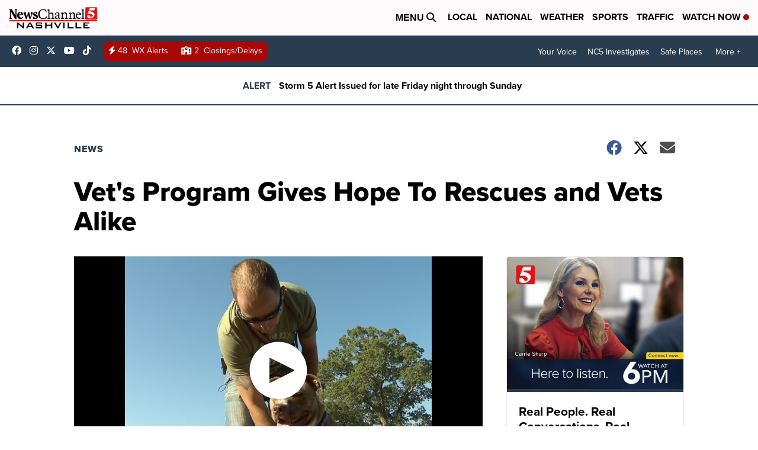

--- FILE ---
content_type: application/javascript; charset=utf-8
request_url: https://fundingchoicesmessages.google.com/f/AGSKWxV-zr33nw_OOfzTqxFDd1PfaMkVfDT6Vwdyv7e-hS1XD_zwUytOD-r174AKhb-gwh_plqf4F6Z97MqNPtDP7xZiE6_Bq3tFBxBH9NWwGBNg5I5hOLQUr2x2MR6j0cKWpzKjDAIqAA0I9piKEecyBRGcxIfnWJYTgjm0c9ZN2MX0hAriOaV0SJxdsSTo/_/sponsored_links_/adoverlay./smartlinks.epl?/ads-01./adsManagerV2.
body_size: -1293
content:
window['22f4c044-c4e5-45ef-9a5b-9e0e8f9e959a'] = true;